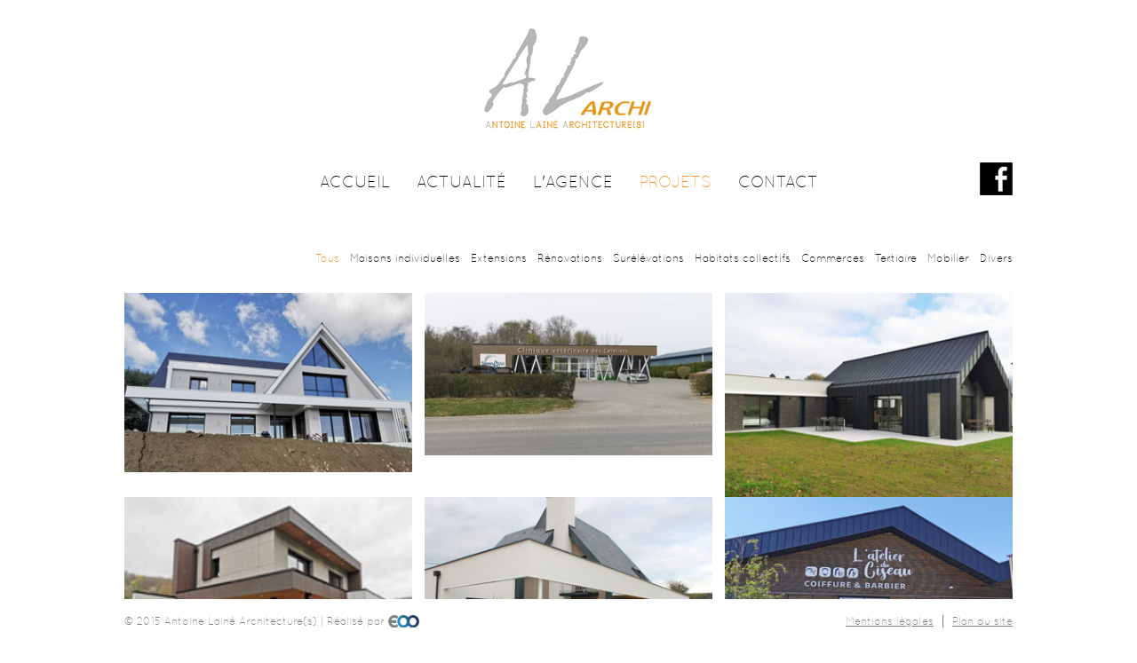

--- FILE ---
content_type: text/html; charset=UTF-8
request_url: http://www.alarchi.com/fr/projets
body_size: 4519
content:
<!DOCTYPE html>
<html lang="fr">
    <head>
        <title>Projets</title>
        <meta charset="utf-8">
        <meta content="http://www.alarchi.com/fr/projets" property="og:url">
        <meta content="http://www.alarchi.com/img/logo-al-archi.jpg" property="og:image">
        <meta content="Projets" property="og:title">
        <meta content="" property="og:description">
        <meta name="description" content="" />
        <link href="http://www.alarchi.com/css/main.css" rel="stylesheet" type="text/css" />
        <link href="http://www.alarchi.com/css/mobile.css" rel="stylesheet" type="text/css" media="screen and (max-width: 768px)" />
        <link href="http://www.alarchi.com/sys/css/fonts.css" rel="stylesheet" type="text/css" />
<!--[if lte IE 8]>
<link href="http://www.alarchi.com/sys/css/fonts-ie.css" rel="stylesheet" type="text/css" />
<![endif]-->
<link href="http://www.alarchi.com/sys/css/styles.css" rel="stylesheet" type="text/css" />
<link href="http://www.alarchi.com/sys/css/editor.css" rel="stylesheet" type="text/css" />

<meta name="viewport" content="initial-scale=1"><link href="http://www.alarchi.com/sys/css/editor_mobile.css" rel="stylesheet" type="text/css" media="screen and (max-width: 768px)" /> 
        <script type="text/javascript">
var domain = "http://www.alarchi.com/";
var PAGE = {};
PAGE.domain = "http://www.alarchi.com/";
PAGE.language = "fr";
</script>

<script src="//ajax.googleapis.com/ajax/libs/jquery/1.8.3/jquery.min.js"></script><script src="//ajax.googleapis.com/ajax/libs/jqueryui/1.11.1/jquery-ui.min.js"></script><script type="text/javascript" src="http://www.alarchi.com/sys/js/swfobject.js"></script><script type="text/javascript" src="http://www.alarchi.com/sys/js/js.php?list=sys/js/ajax.js,sys/js/fonctions.js,sys/js/Diaporama.js"></script><script type="text/javascript" src="http://www.alarchi.com/sys/js/GaleryPhotos.js"></script>        	<script type="text/javascript">
			(function(i,s,o,g,r,a,m){i['GoogleAnalyticsObject']=r;i[r]=i[r]||function(){
            (i[r].q=i[r].q||[]).push(arguments)},i[r].l=1*new Date();a=s.createElement(o),
            m=s.getElementsByTagName(o)[0];a.async=1;a.src=g;m.parentNode.insertBefore(a,m)
            })(window,document,'script','//www.google-analytics.com/analytics.js','ga');
            ga('create', 'UA-4093381-46', 'alarchi.com');
            ga('send', 'pageview');
            </script>		
		 
        <!--[if lt IE 9]> <script src="//html5shiv.googlecode.com/svn/trunk/html5.js"></script> <![endif]-->
        <script type="text/javascript" src="http://www.alarchi.com/js/fonctions.js"></script>
    </head>
    <body class="default_style">
        <header>
            <div class="logo"><a href="http://www.alarchi.com/fr/home" title="Lainé Architecture"><img src="http://www.alarchi.com/img/logo-al-archi.jpg" title="Lainé Architecture" alt="Lainé Architecture" /></a></div>
            <menu id="main-menu"><ul id=""><p class="marker" style="display:none"></p><li id="item-0" class="" ><a class="link-home" rel="ajax" href="http://www.alarchi.com/fr/home" target="" title="Accueil">Accueil</a></li><li id="item-1" class="" ><a class="link-news" rel="ajax" href="http://www.alarchi.com/fr/news" target="" title="Actualité">Actualité</a></li><li id="item-2" class="" ><a title="L'agence">L'agence</a><ul id=""><p class="marker" style="display:none"></p><li id="item-0" class="" ><a rel="ajax" href="http://www.alarchi.com/fr/presentation" target="" title="Présentation">Présentation</a></li><li id="item-1" class="" ><a rel="ajax" href="http://www.alarchi.com/fr/prix-publication" target="" title="Prix et publications">Prix et publications</a></li></ul></li><li id="item-3" class="current_rubrique" ><a rel="ajax" href="http://www.alarchi.com/fr/projets" target="" title="Projets">Projets</a></li><li id="item-4" class="" ><a class="link-contact" rel="ajax" href="http://www.alarchi.com/fr/contact" target="" title="Contact">Contact</a></li></ul></menu>
            <p id="bt-menu" onClick="displayMenu()">Menu</p>
            <div class="social"><a target="_blank" href="https://www.facebook.com/antoinelainearchitecture/" title="Suivez Lainé Architecture sur Facebook"><img src="http://www.alarchi.com/img/logo-facebook.jpg" title="Suivez Lainé Architecture sur Facebook" alt="Suivez Lainé Architecture sur Facebook" /></a></div>
        </header>
                <section id="content">
            <div class="editor-both">&nbsp;</div><div id="block-531" class="editor-block last-block editor-block-hook " style=""><!-- début du hook projects -->

        <link type="text/css" rel="stylesheet" href="http://www.alarchi.com/modules/classic-project-list/css/classic-project-list.css" />
        <link type="text/css" rel="stylesheet" href="http://www.alarchi.com/modules/classic-project-list/css/classic-project-list_mobile.css" media="screen and (max-width: 768px)" />
        <script type="text/javascript" src="http://www.alarchi.com/modules/classic-project-list/js/classic-project-list.js"></script>
    
<script type="text/javascript">
    var $project_list = new classic_project_list();
</script>

<div class="classic-project-list">
    
    <ul class="categories"><li class="active"><a onclick="$project_list.displayCategories(this, -1)" title="Voir les projets de la catégorie ">Tous</a></li><li><a onclick="$project_list.displayCategories(this, 0)" title="Voir les projets de la catégorie Maisons individuelles">Maisons individuelles</a></li><li><a onclick="$project_list.displayCategories(this, 1)" title="Voir les projets de la catégorie Extensions">Extensions</a></li><li><a onclick="$project_list.displayCategories(this, 2)" title="Voir les projets de la catégorie Rénovations">Rénovations</a></li><li><a onclick="$project_list.displayCategories(this, 3)" title="Voir les projets de la catégorie Surélévations">Surélévations</a></li><li><a onclick="$project_list.displayCategories(this, 4)" title="Voir les projets de la catégorie Habitats collectifs">Habitats collectifs</a></li><li><a onclick="$project_list.displayCategories(this, 5)" title="Voir les projets de la catégorie Commerces">Commerces</a></li><li><a onclick="$project_list.displayCategories(this, 6)" title="Voir les projets de la catégorie Tertiaire">Tertiaire</a></li><li><a onclick="$project_list.displayCategories(this, 7)" title="Voir les projets de la catégorie Mobilier">Mobilier</a></li><li><a onclick="$project_list.displayCategories(this, 8)" title="Voir les projets de la catégorie Divers">Divers</a></li></ul>    
    <div class="listing">
        
    <div class="row" style="height:216px">
            <li rel="2" class="" style="width:33.3333333333%">
                <a href="http://www.alarchi.com/fr/projets/MAISON-PRT" title="MAISON PRT">
                    <div class="infos">
                        <h2 title="MAISON PRT">MAISON PRT</h2>
            <h3>Rénovations</h3></div><div class="photo"><img src="http://www.alarchi.com/resources/vignette-perot2.jpg" title="MAISON PRT" alt="MAISON PRT" /></div>
                <div class="content"></div>
                <p class="button">Voir +</p>
            </a></li><!--
             --><li rel="6" class="" style="width:33.3333333333%">
                <a href="http://www.alarchi.com/fr/projets/Clinique-veterinaire" title="Clinique vétérinaire">
                    <div class="infos">
                        <h2 title="Clinique vétérinaire">Clinique vétérinaire</h2>
            <h3>Tertiaire</h3></div><div class="photo"><img src="http://www.alarchi.com/resources/vignette-clinique.jpg" title="Clinique vétérinaire" alt="Clinique vétérinaire" /></div>
                <div class="content">Extension et rénovation d'une clinique vétérinaire</div>
                <p class="button">Voir +</p>
            </a></li><!--
             --><li rel="0" class="" style="width:33.3333333333%">
                <a href="http://www.alarchi.com/fr/projets/MAISON-GD" title="MAISON GD">
                    <div class="infos">
                        <h2 title="MAISON GD">MAISON GD</h2>
            <h3>Maisons individuelles</h3></div><div class="photo"><img src="http://www.alarchi.com/resources/vignette-godin.jpg" title="MAISON GD" alt="MAISON GD" /></div>
                <div class="content"></div>
                <p class="button">Voir +</p>
            </a></li></div><div class="row" style="height:216px">
            <li rel="0" class="" style="width:33.3333333333%">
                <a href="http://www.alarchi.com/fr/projets/MAISON-BZ" title="MAISON BZ">
                    <div class="infos">
                        <h2 title="MAISON BZ">MAISON BZ</h2>
            <h3>Maisons individuelles</h3></div><div class="photo"><img src="http://www.alarchi.com/resources/vignette-boizard.jpg" title="MAISON BZ" alt="MAISON BZ" /></div>
                <div class="content"></div>
                <p class="button">Voir +</p>
            </a></li><!--
             --><li rel="1" class="" style="width:33.3333333333%">
                <a href="http://www.alarchi.com/fr/projets/EXTENSION-M2" title="EXTENSION M2">
                    <div class="infos">
                        <h2 title="EXTENSION M2">EXTENSION M2</h2>
            <h3>Extensions</h3></div><div class="photo"><img src="http://www.alarchi.com/resources/vignette-m2.jpg" title="EXTENSION M2" alt="EXTENSION M2" /></div>
                <div class="content">Rénovation et extensions d'une maison</div>
                <p class="button">Voir +</p>
            </a></li><!--
             --><li rel="5" class="" style="width:33.3333333333%">
                <a href="http://www.alarchi.com/fr/projets/SALON-DE-COIFFURE" title="SALON DE COIFFURE">
                    <div class="infos">
                        <h2 title="SALON DE COIFFURE">SALON DE COIFFURE</h2>
            <h3>Commerces</h3></div><div class="photo"><img src="http://www.alarchi.com/resources/vignettesalon-coiff.jpg" title="SALON DE COIFFURE" alt="SALON DE COIFFURE" /></div>
                <div class="content">Aménagement d'un salon de coiffure</div>
                <p class="button">Voir +</p>
            </a></li></div><div class="row" style="height:216px">
            <li rel="5" class="" style="width:33.3333333333%">
                <a href="http://www.alarchi.com/fr/projets/Salle-champagne" title="Salle champagne">
                    <div class="infos">
                        <h2 title="Salle champagne">Salle champagne</h2>
            <h3>Commerces</h3></div><div class="photo"><img src="http://www.alarchi.com/resources/vignette-champ.jpg" title="Salle champagne" alt="Salle champagne" /></div>
                <div class="content">Réaménagement d'un espace CHAMPAGNE</div>
                <p class="button">Voir +</p>
            </a></li><!--
             --><li rel="5" class="" style="width:33.3333333333%">
                <a href="http://www.alarchi.com/fr/projets/CREATION-D-UNE-PHARMACIE" title="CREATION D'UNE PHARMACIE">
                    <div class="infos">
                        <h2 title="CREATION D'UNE PHARMACIE">CREATION D'UNE PHARMACIE</h2>
            <h3>Commerces</h3></div><div class="photo"><img src="http://www.alarchi.com/resources/vignette-pharmacie.jpg" title="CREATION D'UNE PHARMACIE" alt="CREATION D'UNE PHARMACIE" /></div>
                <div class="content">Création d'une pharmacie</div>
                <p class="button">Voir +</p>
            </a></li><!--
             --><li rel="2" class="" style="width:33.3333333333%">
                <a href="http://www.alarchi.com/fr/projets/RENOVATION-B" title="RENOVATION B">
                    <div class="infos">
                        <h2 title="RENOVATION B">RENOVATION B</h2>
            <h3>Rénovations</h3></div><div class="photo"><img src="http://www.alarchi.com/resources/vignette-boumkais.jpg" title="RENOVATION B" alt="RENOVATION B" /></div>
                <div class="content">Rénovation d'une maison individuelle</div>
                <p class="button">Voir +</p>
            </a></li></div><div class="row" style="height:216px">
            <li rel="0" class="" style="width:33.3333333333%">
                <a href="http://www.alarchi.com/fr/projets/MAISON-GO" title="MAISON G.O.">
                    <div class="infos">
                        <h2 title="MAISON G.O.">MAISON G.O.</h2>
            <h3>Maisons individuelles</h3></div><div class="photo"><img src="http://www.alarchi.com/resources/vignette-godefroy.jpg" title="MAISON G.O." alt="MAISON G.O." /></div>
                <div class="content"></div>
                <p class="button">Voir +</p>
            </a></li><!--
             --><li rel="0" class="" style="width:33.3333333333%">
                <a href="http://www.alarchi.com/fr/projets/Maison-DA" title="Maison DA">
                    <div class="infos">
                        <h2 title="Maison DA">Maison DA</h2>
            <h3>Maisons individuelles</h3></div><div class="photo"><img src="http://www.alarchi.com/resources/vignette-daudruy.jpg" title="Maison DA" alt="Maison DA" /></div>
                <div class="content"></div>
                <p class="button">Voir +</p>
            </a></li><!--
             --><li rel="0" class="" style="width:33.3333333333%">
                <a href="http://www.alarchi.com/fr/projets/MAISON-BR" title="MAISON BR">
                    <div class="infos">
                        <h2 title="MAISON BR">MAISON BR</h2>
            <h3>Maisons individuelles</h3></div><div class="photo"><img src="http://www.alarchi.com/resources/vignette-perot.jpg" title="MAISON BR" alt="MAISON BR" /></div>
                <div class="content">Construction d'une maison individuelle</div>
                <p class="button">Voir +</p>
            </a></li></div><div class="row" style="height:216px">
            <li rel="0" class="" style="width:33.3333333333%">
                <a href="http://www.alarchi.com/fr/projets/MAISON-B" title="MAISON B">
                    <div class="infos">
                        <h2 title="MAISON B">MAISON B</h2>
            <h3>Maisons individuelles</h3></div><div class="photo"><img src="http://www.alarchi.com/resources/vignette-boullie.jpg" title="MAISON B" alt="MAISON B" /></div>
                <div class="content">Maison individuelle</div>
                <p class="button">Voir +</p>
            </a></li><!--
             --><li rel="0" class="" style="width:33.3333333333%">
                <a href="http://www.alarchi.com/fr/projets/MAISON-GA" title="MAISON GA">
                    <div class="infos">
                        <h2 title="MAISON GA">MAISON GA</h2>
            <h3>Maisons individuelles</h3></div><div class="photo"><img src="http://www.alarchi.com/resources/vignette-gamahut.jpg" title="MAISON GA" alt="MAISON GA" /></div>
                <div class="content">Construction d'une maison individuelle</div>
                <p class="button">Voir +</p>
            </a></li><!--
             --><li rel="2" class="" style="width:33.3333333333%">
                <a href="http://www.alarchi.com/fr/projets/Renovation-d-un-appartement" title="Rénovation d'un appartement">
                    <div class="infos">
                        <h2 title="Rénovation d'un appartement">Rénovation d'un appartement</h2>
            <h3>Rénovations</h3></div><div class="photo"><img src="http://www.alarchi.com/resources/vignette-robert2.jpg" title="Rénovation d'un appartement" alt="Rénovation d'un appartement" /></div>
                <div class="content">Rénovation d'un appartement</div>
                <p class="button">Voir +</p>
            </a></li></div><div class="row" style="height:216px">
            <li rel="0" class="" style="width:33.3333333333%">
                <a href="http://www.alarchi.com/fr/projets/MAISON-A" title="MAISON A">
                    <div class="infos">
                        <h2 title="MAISON A">MAISON A</h2>
            <h3>Maisons individuelles</h3></div><div class="photo"><img src="http://www.alarchi.com/resources/vignette-attal.jpg" title="MAISON A" alt="MAISON A" /></div>
                <div class="content">Construction d'une maison individuelle</div>
                <p class="button">Voir +</p>
            </a></li><!--
             --><li rel="0" class="" style="width:33.3333333333%">
                <a href="http://www.alarchi.com/fr/projets/MAISON-D" title="MAISON D">
                    <div class="infos">
                        <h2 title="MAISON D">MAISON D</h2>
            <h3>Maisons individuelles</h3></div><div class="photo"><img src="http://www.alarchi.com/resources/vignette-alex.jpg" title="MAISON D" alt="MAISON D" /></div>
                <div class="content">Construction d'une maison individuelle</div>
                <p class="button">Voir +</p>
            </a></li><!--
             --><li rel="3" class="" style="width:33.3333333333%">
                <a href="http://www.alarchi.com/fr/projets/RENOVATION-ET-SURELEVATION-D-UNE-MAISON-INDIVIDUELLE" title="RENOVATION ET SURELEVATION D'UNE MAISON INDIVIDUELLE">
                    <div class="infos">
                        <h2 title="RENOVATION ET SURELEVATION D'UNE MAISON INDIVIDUELLE">RENOVATION ET SURELEVATION D'UNE MAISON INDIVIDUELLE</h2>
            <h3>Surélévations</h3></div><div class="photo"><img src="http://www.alarchi.com/resources/vignette-pavard.jpg" title="RENOVATION ET SURELEVATION D'UNE MAISON INDIVIDUELLE" alt="RENOVATION ET SURELEVATION D'UNE MAISON INDIVIDUELLE" /></div>
                <div class="content">Rénovation et surélévation d'une maison individuelle</div>
                <p class="button">Voir +</p>
            </a></li></div><div class="row" style="height:216px">
            <li rel="6" class="" style="width:33.3333333333%">
                <a href="http://www.alarchi.com/fr/projets/Construction-d-un-batiment-industriel" title="Construction d'un bâtiment industriel">
                    <div class="infos">
                        <h2 title="Construction d'un bâtiment industriel">Construction d'un bâtiment industriel</h2>
            <h3>Tertiaire</h3></div><div class="photo"><img src="http://www.alarchi.com/resources/vignette-cie-cleroise.jpg" title="Construction d'un bâtiment industriel" alt="Construction d'un bâtiment industriel" /></div>
                <div class="content">Construction d'un bâtiment industriel</div>
                <p class="button">Voir +</p>
            </a></li><!--
             --><li rel="2" class="" style="width:33.3333333333%">
                <a href="http://www.alarchi.com/fr/projets/Renovation-et-extension-d-une-longere" title="Rénovation et extension d'une longère">
                    <div class="infos">
                        <h2 title="Rénovation et extension d'une longère">Rénovation et extension d'une longère</h2>
            <h3>Rénovations</h3></div><div class="photo"><img src="http://www.alarchi.com/resources/vignette-gouverneur.jpg" title="Rénovation et extension d'une longère" alt="Rénovation et extension d'une longère" /></div>
                <div class="content">Extension et rénovation d'une chaumière</div>
                <p class="button">Voir +</p>
            </a></li><!--
             --><li rel="5" class="" style="width:33.3333333333%">
                <a href="http://www.alarchi.com/fr/projets/Devanture-magasin-Caves-Pierre-Noble" title="Devanture magasin Caves Pierre Noble">
                    <div class="infos">
                        <h2 title="Devanture magasin Caves Pierre Noble">Devanture magasin Caves Pierre Noble</h2>
            <h3>Commerces</h3></div><div class="photo"><img src="http://www.alarchi.com/resources/vignette-pers-entree.jpg" title="Devanture magasin Caves Pierre Noble" alt="Devanture magasin Caves Pierre Noble" /></div>
                <div class="content">Réfection de la devanture du magasin Pierre Noble à Rouen</div>
                <p class="button">Voir +</p>
            </a></li></div><div class="row" style="height:216px">
            <li rel="1" class="" style="width:33.3333333333%">
                <a href="http://www.alarchi.com/fr/projets/EXTENSION-P" title="EXTENSION P">
                    <div class="infos">
                        <h2 title="EXTENSION P">EXTENSION P</h2>
            <h3>Extensions</h3></div><div class="photo"><img src="http://www.alarchi.com/resources/vignette-pardonge.jpg" title="EXTENSION P" alt="EXTENSION P" /></div>
                <div class="content">EXTENSION D'UNE MAISON INDIVIDUELLE - BATIMENT POUR HELICOPTERE</div>
                <p class="button">Voir +</p>
            </a></li><!--
             --><li rel="1" class="" style="width:33.3333333333%">
                <a href="http://www.alarchi.com/fr/projets/Extension-F" title="Extension F">
                    <div class="infos">
                        <h2 title="Extension F">Extension F</h2>
            <h3>Extensions</h3></div><div class="photo"><img src="http://www.alarchi.com/resources/vignette-F.jpg" title="Extension F" alt="Extension F" /></div>
                <div class="content">Extension d'une maison individuelle</div>
                <p class="button">Voir +</p>
            </a></li><!--
             --><li rel="6" class="" style="width:33.3333333333%">
                <a href="http://www.alarchi.com/fr/projets/Concession-TOYOTA-Valenciennes" title="Concession TOYOTA Valenciennes">
                    <div class="infos">
                        <h2 title="Concession TOYOTA Valenciennes">Concession TOYOTA Valenciennes</h2>
            <h3>Tertiaire</h3></div><div class="photo"><img src="http://www.alarchi.com/resources/vignette-toyota.jpg" title="Concession TOYOTA Valenciennes" alt="Concession TOYOTA Valenciennes" /></div>
                <div class="content">Réhabilitation d'une concession Automobile TOYOTA Valenciennes</div>
                <p class="button">Voir +</p>
            </a></li></div><div class="row" style="height:216px">
            <li rel="5" class="" style="width:33.3333333333%">
                <a href="http://www.alarchi.com/fr/projets/MAGASIN-PIERRE-NOBLE---CAVISTE" title="MAGASIN PIERRE NOBLE - CAVISTE">
                    <div class="infos">
                        <h2 title="MAGASIN PIERRE NOBLE - CAVISTE">MAGASIN PIERRE NOBLE - CAVISTE</h2>
            <h3>Commerces</h3></div><div class="photo"><img src="http://www.alarchi.com/resources/vignette-PN.jpg" title="MAGASIN PIERRE NOBLE - CAVISTE" alt="MAGASIN PIERRE NOBLE - CAVISTE" /></div>
                <div class="content"></div>
                <p class="button">Voir +</p>
            </a></li><!--
             --><li rel="1" class="" style="width:33.3333333333%">
                <a href="http://www.alarchi.com/fr/projets/MAISON-V" title="MAISON V">
                    <div class="infos">
                        <h2 title="MAISON V">MAISON V</h2>
            <h3>Extensions</h3></div><div class="photo"><img src="http://www.alarchi.com/resources/vignette--bonne-venard.jpg" title="MAISON V" alt="MAISON V" /></div>
                <div class="content">METAMORPHOSE(S)...</div>
                <p class="button">Voir +</p>
            </a></li><!--
             --><li rel="3" class="" style="width:33.3333333333%">
                <a href="http://www.alarchi.com/fr/projets/MAISON-C" title="MAISON C">
                    <div class="infos">
                        <h2 title="MAISON C">MAISON C</h2>
            <h3>Surélévations</h3></div><div class="photo"><img src="http://www.alarchi.com/resources/vignettes-clerc.jpg" title="MAISON C" alt="MAISON C" /></div>
                <div class="content">SURELEVATION D'UNE MAISON DES ANNEES 1970</div>
                <p class="button">Voir +</p>
            </a></li></div><div class="row" style="height:216px">
            <li rel="0" class="" style="width:33.3333333333%">
                <a href="http://www.alarchi.com/fr/projets/MAISON-M1" title="MAISON M1">
                    <div class="infos">
                        <h2 title="MAISON M1">MAISON M1</h2>
            <h3>Maisons individuelles</h3></div><div class="photo"><img src="http://www.alarchi.com/resources/vignette-marinier.jpg" title="MAISON M1" alt="MAISON M1" /></div>
                <div class="content">Un balcon ouvert sur la nature</div>
                <p class="button">Voir +</p>
            </a></li><!--
             --><li rel="1" class="" style="width:33.3333333333%">
                <a href="http://www.alarchi.com/fr/projets/EXTENSION-C" title="EXTENSION C">
                    <div class="infos">
                        <h2 title="EXTENSION C">EXTENSION C</h2>
            <h3>Extensions</h3></div><div class="photo"><img src="http://www.alarchi.com/resources/vignette-chouquet.jpg" title="EXTENSION C" alt="EXTENSION C" /></div>
                <div class="content">EXTENSION D'UNE MAISON INDIVIDUELLE</div>
                <p class="button">Voir +</p>
            </a></li><!--
             --><li rel="1" class="" style="width:33.3333333333%">
                <a href="http://www.alarchi.com/fr/projets/EXTENSION-MdP" title="EXTENSION MdP">
                    <div class="infos">
                        <h2 title="EXTENSION MdP">EXTENSION MdP</h2>
            <h3>Extensions</h3></div><div class="photo"><img src="http://www.alarchi.com/resources/vignette-MDP.jpg" title="EXTENSION MdP" alt="EXTENSION MdP" /></div>
                <div class="content"></div>
                <p class="button">Voir +</p>
            </a></li></div><div class="row" style="height:216px">
            <li rel="0" class="" style="width:33.3333333333%">
                <a href="http://www.alarchi.com/fr/projets/MAISON-L" title="MAISON L">
                    <div class="infos">
                        <h2 title="MAISON L">MAISON L</h2>
            <h3>Maisons individuelles</h3></div><div class="photo"><img src="http://www.alarchi.com/resources/vignette-laine.jpg" title="MAISON L" alt="MAISON L" /></div>
                <div class="content">Construction d'une maison individuelle</div>
                <p class="button">Voir +</p>
            </a></li><!--
             --><li rel="3" class="" style="width:33.3333333333%">
                <a href="http://www.alarchi.com/fr/projets/EXTENSION-G" title="EXTENSION G">
                    <div class="infos">
                        <h2 title="EXTENSION G">EXTENSION G</h2>
            <h3>Surélévations</h3></div><div class="photo"><img src="http://www.alarchi.com/resources/vignette-gardea.jpg" title="EXTENSION G" alt="EXTENSION G" /></div>
                <div class="content">SURELEVATION D'UNE MAISON INDIVIDUELLE</div>
                <p class="button">Voir +</p>
            </a></li><!--
             --><li rel="1" class="" style="width:33.3333333333%">
                <a href="http://www.alarchi.com/fr/projets/EXTENSION-H" title="EXTENSION H">
                    <div class="infos">
                        <h2 title="EXTENSION H">EXTENSION H</h2>
            <h3>Extensions</h3></div><div class="photo"><img src="http://www.alarchi.com/resources/vignette-hequet.jpg" title="EXTENSION H" alt="EXTENSION H" /></div>
                <div class="content">Extension d'une maison individuelle</div>
                <p class="button">Voir +</p>
            </a></li></div><div class="row" style="height:216px">
            <li rel="4" class="" style="width:33.3333333333%">
                <a href="http://www.alarchi.com/fr/projets/REHABILITATION-D-UN-IMMEUBLE-DE-9-LOGEMENTS" title="REHABILITATION D'UN IMMEUBLE DE 9 LOGEMENTS">
                    <div class="infos">
                        <h2 title="REHABILITATION D'UN IMMEUBLE DE 9 LOGEMENTS">REHABILITATION D'UN IMMEUBLE DE 9 LOGEMENTS</h2>
            <h3>Habitats collectifs</h3></div><div class="photo"><img src="http://www.alarchi.com/resources/vignette-elbeuf-bonne.jpg" title="REHABILITATION D'UN IMMEUBLE DE 9 LOGEMENTS" alt="REHABILITATION D'UN IMMEUBLE DE 9 LOGEMENTS" /></div>
                <div class="content">REHABILITATION D'UN IMMEUBLE DE 9 LOGEMENTS</div>
                <p class="button">Voir +</p>
            </a></li><!--
             --><li rel="0" class="" style="width:33.3333333333%">
                <a href="http://www.alarchi.com/fr/projets/MAISON-N" title="MAISON N">
                    <div class="infos">
                        <h2 title="MAISON N">MAISON N</h2>
            <h3>Maisons individuelles</h3></div><div class="photo"><img src="http://www.alarchi.com/resources/vignette-niger-bonne.jpg" title="MAISON N" alt="MAISON N" /></div>
                <div class="content">SUPERPOSITION EN PAYS DE CAUX</div>
                <p class="button">Voir +</p>
            </a></li><!--
             --><li rel="1" class="" style="width:33.3333333333%">
                <a href="http://www.alarchi.com/fr/projets/EXTENSION-S" title="EXTENSION S">
                    <div class="infos">
                        <h2 title="EXTENSION S">EXTENSION S</h2>
            <h3>Extensions</h3></div><div class="photo"><img src="http://www.alarchi.com/resources/vignette-sommer.jpg" title="EXTENSION S" alt="EXTENSION S" /></div>
                <div class="content">Extension d'une maison individuelle</div>
                <p class="button">Voir +</p>
            </a></li></div><div class="row" style="height:216px">
            <li rel="0" class="" style="width:33.3333333333%">
                <a href="http://www.alarchi.com/fr/projets/MAISON-G" title="MAISON G">
                    <div class="infos">
                        <h2 title="MAISON G">MAISON G</h2>
            <h3>Maisons individuelles</h3></div><div class="photo"><img src="http://www.alarchi.com/resources/vignette-genevois.jpg" title="MAISON G" alt="MAISON G" /></div>
                <div class="content">JOUER AVEC LA PENTE ....</div>
                <p class="button">Voir +</p>
            </a></li><!--
             --><li rel="1" class="" style="width:33.3333333333%">
                <a href="http://www.alarchi.com/fr/projets/EXTENSION-M" title="EXTENSION M">
                    <div class="infos">
                        <h2 title="EXTENSION M">EXTENSION M</h2>
            <h3>Extensions</h3></div><div class="photo"><img src="http://www.alarchi.com/resources/vignette-maurice.jpg" title="EXTENSION M" alt="EXTENSION M" /></div>
                <div class="content"></div>
                <p class="button">Voir +</p>
            </a></li><!--
             --><li rel="0" class="" style="width:33.3333333333%">
                <a href="http://www.alarchi.com/fr/projets/Maison-M" title="Maison M">
                    <div class="infos">
                        <h2 title="Maison M">Maison M</h2>
            <h3>Maisons individuelles</h3></div><div class="photo"><img src="http://www.alarchi.com/resources/vignette-madelenat.jpg" title="Maison M" alt="Maison M" /></div>
                <div class="content">Victus universis caro ferina est lactisque abundans copia qua sustentantur, et herbae multiplices et siquae.</div>
                <p class="button">Voir +</p>
            </a></li></div><div class="row" style="height:216px">
            <li rel="2" class="" style="width:33.3333333333%">
                <a href="http://www.alarchi.com/fr/projets/TRANSFORMATION-D-UNE-GRANGE-EN-HABITATION" title="TRANSFORMATION D'UNE GRANGE EN HABITATION">
                    <div class="infos">
                        <h2 title="TRANSFORMATION D'UNE GRANGE EN HABITATION">TRANSFORMATION D'UNE GRANGE EN HABITATION</h2>
            <h3>Rénovations</h3></div><div class="photo"><img src="http://www.alarchi.com/resources/vignette-boujeant.jpg" title="TRANSFORMATION D'UNE GRANGE EN HABITATION" alt="TRANSFORMATION D'UNE GRANGE EN HABITATION" /></div>
                <div class="content">TRANSFORMATION D'UNE GRANGE EN HABITATION</div>
                <p class="button">Voir +</p>
            </a></li><!--
             --><li rel="2" class="" style="width:33.3333333333%">
                <a href="http://www.alarchi.com/fr/projets/MAISON-P" title="MAISON P">
                    <div class="infos">
                        <h2 title="MAISON P">MAISON P</h2>
            <h3>Rénovations</h3></div><div class="photo"><img src="http://www.alarchi.com/resources/vignette-poisson-bonne.jpg" title="MAISON P" alt="MAISON P" /></div>
                <div class="content"></div>
                <p class="button">Voir +</p>
            </a></li><!--
             --><li rel="6" class="" style="width:33.3333333333%">
                <a href="http://www.alarchi.com/fr/projets/Renovation-d-un-atelier-mecanique-en-centre-de-Fitness" title="Rénovation d'un atelier mécanique en centre de Fitness">
                    <div class="infos">
                        <h2 title="Rénovation d'un atelier mécanique en centre de Fitness">Rénovation d'un atelier mécanique en centre de Fitness</h2>
            <h3>Tertiaire</h3></div><div class="photo"><img src="http://www.alarchi.com/resources/vignette-curves-bonne.jpg" title="Rénovation d'un atelier mécanique en centre de Fitness" alt="Rénovation d'un atelier mécanique en centre de Fitness" /></div>
                <div class="content">Salle de Fitness - ROUEN</div>
                <p class="button">Voir +</p>
            </a></li></div>    </div>
</div><!-- fin du hook projects --></div>            <div class="editor-both"></div>
        </section>
                <footer>
            <div class="bottom">
                <span class="left">© 2015 Antoine Lainé Architecture(s) | Réalisé par <a href="https://www.egami-creation.com" title="Egami Creation, agence de communication et création de site internet à Rouen (76)" target="_blank"><img src="http://www.alarchi.com/img/mini-logo-egami-creation.png" title="Egami Creation, agence de communication et création de site internet à Rouen (76)" alt="Logo Egami Creation, agence de communication et création de site internet à Rouen (76)" /></a></span>
                <span class="right"><ul id=""><p class="marker" style="display:none"></p><li id="item-0" class="" ><a class="link-footer-menu" rel="ajax" href="http://www.alarchi.com/fr/mentions-legales" target="" title="Mentions légales">Mentions légales</a></li><li id="item-1" class="" ><a class="link-footer-menu" rel="ajax" href="http://www.alarchi.com/fr/sitemap" target="" title="Plan du site">Plan du site</a></li></ul></span>
            </div>
        </footer>
	</body>
</html>

--- FILE ---
content_type: text/css
request_url: http://www.alarchi.com/css/main.css
body_size: 7636
content:
@charset "UTF-8";

/* CLASSES GÉNÉRALES
----------------------------------------*/

html, body{
	text-align:				    center;
	padding:				    0;
	margin:					    0;
}

p, div, section, header, menu, header, span, a, img, table, form, td, tr, li, ul, h1, h2, h3, h4, iframe{
	padding:				    0;
	margin:					    0;	
}

h1{
    color:                      #000;
	display:                    block;
	text-align:                 left;
	font-weight:				100;
	font-family:                'QuicksandLight';
	font-size:                  35px;
	padding:                    0;
	margin:                     0 0 20px 0;
	text-transform:             uppercase;
}

h2{
	color:                      #f89225;
	font-family:                'Neou';
	font-size:                  25px;
   	text-align:                 left;
   	padding:                    0 0 5px 0;
   	margin:						0;
   	text-transform:             none;
   	display:                    inline-block;
   	font-weight:				100;
   	width:						100%;
}

a, a:link, a:active, a:visited{
	text-decoration:		    underline;
	border:					    none;
	color:                      inherit;
}

a:hover{
	color:					    #f89225;	
}

a img{
	border:					    none;	
}

li{
	list-style:				    inside;
	padding-left:			    10px;
	color:                      #f89225;
}

img{
    border:                     none;
    vertical-align:             top;
}

p, span{
    font-weight:                100;
}

/* HEADER
----------------------------------------*/

header{
    width:                      1000px;
    height:                     250px;
    text-align:                 center;
    margin:                     auto;
    position:                   relative;
    z-index:                    2;
}

header div.logo{
    padding:                    25px;
    height:                     130px;
}

header div.logo img{
    width:                      211px;
    height:                     130px;
    vertical-align:             top;
}

header div.social{
    position:                   absolute;
    bottom:                     30px;
    right:                      0;
    height:                     37px;
    width:                      auto;
}

header div.social a{
    width:                      37px;
    height:                     37px;
    display:                    inline-block;
    margin-left:                10px;
}

header div.social a img{
    width:                      100%;
    height:                     100%;
    vertical-align:             top;
}

/* MENU
----------------------------------------*/

header p#bt-menu{
    display:                    none;
}

header menu{
    height:                     50px;
    line-height:                50px;
}

header menu ul{
    height:                     50px;
    display:                    table;
    text-align:                 center;
    width:                      1000px;
}

header menu ul li{
    width:                      auto;
    height:                     auto;
    padding:                    0;
    display:                    inline-block;
    list-style:                 none;
    position:                   relative;
    z-index:                    200;
}

header menu ul li a,
header menu ul li a:link,
header menu ul li a:active,
header menu ul li a:visited{
    font-family:                'QuicksandLight';
    font-weight:                100;
    font-size:                  18px;
    color:                      #000;
    text-decoration:            none;
    text-transform:             uppercase;
    margin:                     0 15px;
    display:                    inline-block;
}

header menu>ul>li:hover>a, header menu>ul>li.current_rubrique>a{
    color:                      #f89225;
}   

/* SOUS-MENU
----------------------------------------*/

header menu ul li ul{
    display:                    none;
    position:                   absolute;
    width:                      200px;
    height:                     auto;
    background:                 #fff;
    z-index:                    200;
}

header menu ul li:hover ul{
    display:                    block;   
}

header menu ul li ul li{
    width:                      auto;
    display:                    block;
    padding:                    0;
}

header menu ul li ul li a,
header menu ul li ul li a:link,
header menu ul li ul li a:visited,
header menu ul li ul li a:active{
    height:                     36px;
    line-height:                36px;
    padding:                    0 20px;
    display:                    block;
    margin:                     0;
    text-align:                 left;
    text-transform:             none;
    font-size:                  14px;
}

header menu>ul>li>ul>li:hover>a, header menu>ul>li>ul>li.current_rubrique>a{
    background:                 #e2e2e2;
}  

/* BANNIÈRE
----------------------------------------*/

section#banniere{
    width:                      100%;
    height:                     100%;
    position:                   absolute;
    top:                        0;
    left:                       0;
    padding-top:                250px;
    box-sizing:                 border-box;
    -o-box-sizing:              border-box;
    -ms-box-sizing:             border-box;
    -moz-box-sizing:            border-box;
    -webkit-box-sizing:         border-box;
    z-index:                    1;
}

/* CONTENT
----------------------------------------*/

section#content{
    width:                      1000px;
    height:                     auto;
    margin:                     30px auto 50px auto;
    text-align:                 left;
}

/* FOOTER
----------------------------------------*/

footer{
    width:                      100%;
    height:                     45px;
    background:                 #fff;
    z-index:                    100;
    bottom:                     0;
    left:                       0;
    position:                   fixed;
    color:                      #7b7b7a;
    font-size:                  12px;
    text-align:                 center;
}

footer div.bottom{
    width:                      1000px;
    height:                     50px;
    line-height:                50px;
    margin:                     auto;
}

footer div.bottom span.left{
    display:                    block;
    float:                      left;
    width:                      50%;
    text-align:                 left;
}

footer div.bottom span.left img{
    vertical-align:             middle;
    width:                      35px;
    margin-top:                 -2px;
}

footer div.bottom span.right{
    display:                    block;
    float:                      right;
    width:                      50%;
    text-align:                 right;
}

footer div.bottom span.right ul{
    display:                    table;
    text-align:                 right;
    width:                      100%;
}

footer div.bottom span.right ul li{
    width:                      auto;
    display:                    inline;
    padding:                    0;
    list-style:                 none;
}

footer div.bottom span.right ul li a,
footer div.bottom span.right ul li a:link,
footer div.bottom span.right ul li a:active,
footer div.bottom span.right ul li a:visited{
    color:                      #7b7b7a;
}

footer div.bottom span.right ul li + li a{
    padding-left:               10px;
    margin-left:                10px;
    border-left:                1px solid #7b7b7a;
}

footer div.bottom span.right ul li.current_rubrique a, footer div.bottom span.right ul li:hover a{
    color:                      #f89225;
}

--- FILE ---
content_type: text/css
request_url: http://www.alarchi.com/sys/css/fonts.css
body_size: 707
content:
@font-face {
font-family: 'QuicksandBold';
src: url('../fonts/quicksand_bold-webfont.woff') format('woff'),
url('../fonts/quicksand_bold-webfont.ttf') format('truetype'),
url('../fonts/quicksand_bold-webfont.svg#QuicksandBold') format('svg');
}
@font-face {
font-family: 'QuicksandLight';
src: url('../fonts/quicksand_light-webfont.woff') format('woff'),
url('../fonts/quicksand_light-webfont.ttf') format('truetype'),
url('../fonts/quicksand_light-webfont.svg#QuicksandLight') format('svg');
}
@font-face {
font-family: 'Neou';
src: url('../fonts/neou-thin-webfont.woff') format('woff'),
url('../fonts/neou-thin-webfont.ttf') format('truetype'),
url('../fonts/neou-thin-webfont.svg#Neou') format('svg');
}


--- FILE ---
content_type: text/css
request_url: http://www.alarchi.com/sys/css/styles.css
body_size: 312
content:
.default_style{
font-size:16px;
font-family:'QuicksandLight';
color:#000000;
}

.soustitre{
font-size:45px;
font-family:'QuicksandLight';
color:#000000;
}

.texte-orange{
font-size:16px;
font-family:'QuicksandLight';
color:#f89225;
}

.texte-vert{
font-size:25px;
font-family:'QuicksandLight';
color:#000000;
}



--- FILE ---
content_type: text/css
request_url: http://www.alarchi.com/sys/css/editor.css
body_size: 9738
content:
#diapo-background, .photozoom-mask{
width: 100%;
height: 100%;
top: 0;
left: 0;
position: fixed;
background: url(../graphics/fondDivFullScreen.png) repeat;
z-index: 10000;	













}
.photozoom-img-support{
padding: 10px 10px 50px 10px;
background: #FFFFFF;
position: fixed;
z-index: 10001;
overflow: hidden;
height:auto;
width:auto;













}
.photozoom-img-support img{
vertical-align:top;













}
.photozoom-transition-buttons{
position: absolute;
z-index: 10003;	
width: 100%;
height: 25px;
top:0;
left:0;
display: none;













}
.photozoom-transition-buttons>.button{
margin-top: 50px;
width: 75px;
height: 25px;
line-height: 25px;
background: #FFFFFF;
display: block;
cursor: pointer;
text-align: center;
font-family: Arial;
font-size: 11px;
color: #000000;
text-decoration:none;













}
#photozoom-button-next-photo{
float: right;













}
#photozoom-button-prev-photo{
float: left;













}
.photozoom-img-support:hover .photozoom-transition-buttons{
display: block;













}
.photozoom-title{
width: 100%;
height: auto;
bottom: 0;
left:0;
position: absolute;
z-index: 10004;	
padding: 10px;
text-align:left;
-o-box-sizing: border-box;
-ms-box-sizing: border-box;
-moz-box-sizing: border-box;
-webkit-box-sizing: border-box;
box-sizing: border-box;













}
.photozoom-title>p{
color:#666666;
padding:0;
margin:0;
text-align:left;













}
.photozoom-close-button{
width: 50px;
height: 20px;
bottom: 30px;
line-height: 20px;
font-family: Arial;
font-size: 12px;
color: #000000;
position: absolute;
z-index: 10004;
right: 10px;
text-align: right;
cursor: pointer;













}
.editor-both{clear:both;
height:1px;
overflow:hidden;
margin-top:-1px;











}
.editor-block{width:auto;
margin:0 0 30px 0;




}
.editor-block-text{text-align: left;




}
.editor-block-image{display:block;




}
.editor-block-image-element{-o-box-sizing:border-box;
-ms-box-sizing:border-box;
-webkit-box-sizing:border-box;
-moz-box-sizing:border-box;
box-sizing:border-box;
display:inline-block;
cursor:pointer;
height: auto;
position:relative;
overflow:hidden;
padding: 0;
width:auto;
text-align:center;

}
.editor-block-image-element>a{
cursor:pointer;
border:none;
margin:0;
padding:0;
display:block;
width:100%;
height:auto;













}
.editor-block-image-element-desc{
display:none;













}
.editor-block-image-element-title{
height: 50px;
position:absolute;
bottom:-50px;
width:100%;
left:0;
-o-box-sizing:border-box;
-ms-box-sizing:border-box;
-webkit-box-sizing:border-box;
-moz-box-sizing:border-box;
box-sizing:border-box;
padding:5px;
z-index:1;
background:#000000;
color:#FFFFFF;
text-align:center;
-o-transition: all 0.5s;
-ms-transition: all 0.5s;
-moz-transition: all 0.5s;
-webkit-transition: all 0.5s;
transition: all 0.5s;
margin: 0;













}
.editor-block-image-element-title>h3{
width:auto;













}
.editor-block-image-element:hover>editor-block-image-element-title{
bottom:0;	













}
.editor-block-image-element:hover>a>editor-block-image-element-title{
bottom:0;	













}
.editor-block-image-element-photo{-o-box-sizing:border-box;
-ms-box-sizing:border-box;
-webkit-box-sizing:border-box;
-moz-box-sizing:border-box;
box-sizing:border-box;
width: auto;
max-width:100%;
padding: 0;
margin: 0;
vertical-align: top;
 










}
.editor-block-image-mask{
display:none;	













}
.editor-block-mixte{position:relative;




}
.editor-block-mixte .editor-block-mixte-info{
height:auto;
width:100%;
position:absolute;
bottom:0;
left:100%;
background:#000000;
transition:all 0.3s;













}
.editor-block-mixte-photo{
-o-box-sizing:border-box;
-ms-box-sizing:border-box;
-webkit-box-sizing:border-box;
-moz-box-sizing:border-box;
box-sizing:border-box;
position:relative;
overflow:hidden;
margin-top:3px













}
.editor-block-mixte .photo-left{
padding:0 15px 5px 0;













}
.editor-block-mixte .photo-right{
padding:0 0 5px 15px;













}
.editor-block-mixte-photo:hover .editor-block-mixte-info{
left:0;













}
.editor-block-mixte-title{
display:none;	













}
.editor-block-mixte-desc{
display:none;	













}
.editor-block-mixte-photo>img{
vertical-align: top;
 width:100%;
border:none;
cursor:pointer;













}
.editor-block-mixte-photo>a{
display:block;
cursor:pointer;
text-decoration:none;	
border:none;













}
.editor-block-mixte-photo>a>img{
vertical-align: top; 
width:100%;
border:none;













}
.editor-block-mixte-text{
-o-box-sizing:border-box;
-ms-box-sizing:border-box;
-webkit-box-sizing:border-box;
-moz-box-sizing:border-box;
box-sizing:border-box;
padding: 0;













}
.editor-block-html{display:block;




}
.editor-block-galery{margin: 0;




}
.editor-block-galery-ul{padding:0;
margin:0;




}
.editor-block-galery-li{height:auto;
overflow:hidden;
list-style: none;
float:left;
margin:0;
padding:0;
cursor:pointer;
position:relative;












}
.editor-block-galery-mask{display:none;












}
.editor-block-galery-title{
height: 40px;
position:absolute;
bottom:-40px;
width:100%;
left:0;
-o-box-sizing:border-box;
-ms-box-sizing:border-box;
-webkit-box-sizing:border-box;
-moz-box-sizing:border-box;
box-sizing:border-box;
padding:0;
z-index:1;
background:#000000;
color:#FFFFFF;
text-align:center;
-o-transition: all 0.5s;
-ms-transition: all 0.5s;
-moz-transition: all 0.5s;
-webkit-transition: all 0.5s;
transition: all 0.5s;
margin:0;	













}
.editor-block-galery-photo{
width:100%;
border:none;	
vertical-align:top;	
-o-box-sizing:border-box;
-ms-box-sizing:border-box;
-webkit-box-sizing:border-box;
-moz-box-sizing:border-box;
box-sizing:border-box;
padding:0;













}
.editor-block-table{padding: 0;




}
.editor-block-table>table{
padding: 0;
margin: 0;
border-spacing : 0;
border-collapse : collapse;
border: 1px solid #000000;













}
.editor-block-table-header{
background: #999999;
color:#FFFFFF;
border: 1px solid #000000;













}
.editor-block-table-cell{
vertical-align:top;
border: 1px solid #000000;













}
.editor-block-table-text{
padding:5px;	













}
.editor-block-text-content{
display:block;













}
.editor-block-table-photo_container{
-o-box-sizing:border-box;
-ms-box-sizing:border-box;
-webkit-box-sizing:border-box;
-moz-box-sizing:border-box;
box-sizing:border-box;
cursor:pointer;
width:100%;
position:relative;
overflow:hidden;
padding: 0;













}
.editor-block-table-photo_container>a{
cursor:pointer;
border:none;
margin:0;
padding:0;
display:block;
width:100%;
height:auto;













}
.editor-block-table-photo-desc{
display:none;













}
.editor-block-table-photo-title{
height: 40px;
position:absolute;
bottom:-40px;
width:100%;
left:0;
-o-box-sizing:border-box;
-ms-box-sizing:border-box;
-webkit-box-sizing:border-box;
-moz-box-sizing:border-box;
box-sizing:border-box;
padding:5px;
z-index:1;
background:#000000;
color:#FFFFFF;
text-align:center;
-o-transition: all 0.5s;
-ms-transition: all 0.5s;
-moz-transition: all 0.5s;
-webkit-transition: all 0.5s;
transition: all 0.5s;













}
.editor-block-table-photo:hover>editor-block-table-photo-title{
bottom:0;	













}
.editor-block-table-photo:hover>a>editor-block-table-photo-title{
bottom:0;	













}
.editor-block-table-photo{
-o-box-sizing:border-box;
-ms-box-sizing:border-box;
-webkit-box-sizing:border-box;
-moz-box-sizing:border-box;
box-sizing:border-box;
width: 100%;
padding: 0;
margin: 0;
vertical-align: top; 













}
.editor-block-contact{display:block;




}
.editor-block-contact-row{padding: 0;
margin: 0 0 10px 0;
width:100%;
height:auto;








}
.editor-block-contact-cell-title{display:none;








}
.editor-block-contact-cell-input{text-align:left;
width:100%;
float:none;
height:auto;








}
.editor-block-contact-text{-webkit-appearance: none;-moz-appearance: none;-o-appearance: none;-ms-appearance: none;appearance: none;-o-box-sizing:border-box;-ms-box-sizing:border-box;-webkit-box-sizing:border-box;-moz-box-sizing:border-box;box-sizing:border-box;border: none;font-family: 'QuicksandLight';background: #e2e2e2;font-size: 16px;height: 36px;width: 97%;color: #000000;padding: 0px 5px 0px 5px;border-radius:0;text-transform:uppercase;
}
.editor-block-contact-area{-webkit-appearance: none;-moz-appearance: none;-o-appearance: none;-ms-appearance: none;appearance: none;-o-box-sizing:border-box;-ms-box-sizing:border-box;-webkit-box-sizing:border-box;-moz-box-sizing:border-box;box-sizing:border-box;border: none;font-family: 'QuicksandLight';background: #e2e2e2;font-size: 16px;height: 144px;width: 97%;color: #000000;padding: 5px;border-radius: 0px;text-transform:uppercase;
}
.editor-block-contact-row-button{text-align:center;






}
.editor-block-contact-button{-webkit-appearance: none;
-moz-appearance: none;
-o-appearance: none;
-ms-appearance: none;
appearance: none;
border: none;
font-family: 'QuicksandLight';
font-size: 16px;
height: 36px;
width: width;
color: #ffffff;
cursor: pointer;
background: #000;
border-radius: 0px;
text-transform:uppercase;
padding:0 30px;






}
.editor-block-contact-button:hover{background: #f89225;







}
.editor-block-video{text-align: left;




}
.editor-block-video-title{
text-align:left;
font-weight:bold;
color:#000000;
font-size:15px;













}
.editor-block-video-description{
text-align:left;













}
.editor-block-video-html{
background:#000000;	













}
.editor-block-html iframe{width:100%;
height:350px;









}
.editor-block-contact-informations{display:none;





}
.last-block{margin:0;



}
.editor-block-image-element + .editor-block-image-element{margin-top:20px;

}


--- FILE ---
content_type: text/css
request_url: http://www.alarchi.com/modules/classic-project-list/css/classic-project-list.css
body_size: 5294
content:
@charset "UTF-8";

div.classic-project-list{
    position:                   relative;
}

div.classic-project-list ul.categories{
    width:                      100%;
    position:                   absolute;
    top:                        0;
    left:                       0;
    text-align:                 right;
    display:                    table;
}

div.classic-project-list ul.categories li{
    width:                      auto;
    display:                    inline-block;
    padding:                    0;
}

div.classic-project-list ul.categories li + li{
    padding-left:               12px;
}

div.classic-project-list ul.categories li a,
div.classic-project-list ul.categories li a:link,
div.classic-project-list ul.categories li a:active,
div.classic-project-list ul.categories li a:visited{
    color:                      #000;
    font-size:                  12px;
    text-decoration:            none;
    cursor:                     pointer;
}

div.classic-project-list ul.categories li.active a, div.classic-project-list ul.categories li a:hover{
    color:                      #f89225;
}

div.classic-project-list div.listing{
    padding-top:                50px;
}

div.classic-project-list div.listing div.row{
    width:                      auto;
    margin-bottom:              14px;
    margin-right:               -7px;
    margin-left:                -7px;
} 

div.classic-project-list div.listing div.row li{
    overflow:                   hidden;
    display:                    inline-block;
    padding:                    0;
    list-style:                 none;
    float:                      none;
    padding:                    0 7px;
    box-sizing:                 border-box;
    -o-box-sizing:              border-box;
    -ms-box-sizing:             border-box;
    -moz-box-sizing:            border-box;
    -webkit-box-sizing:         border-box;
    position:                   relative;
    transition:                 opacity 0.3s;
    -o-transition:              opacity 0.3s;
    -ms-transition:             opacity 0.3s;
    -moz-transition:            opacity 0.3s;
    -webkit-transition:         opacity 0.3s;
    vertical-align:             top;
}

div.classic-project-list div.listing div.row li.disabled{
    opacity:                    0.4;
}

div.classic-project-list div.listing div.row li div.infos{
    position:                   absolute;
    opacity:                    0;
    left:                       0;
    bottom:                     0;
    height:                     auto;
    width:                      100%;
    padding:                    0 7px;
    box-sizing:                 border-box;
    -o-box-sizing:              border-box;
    -ms-box-sizing:             border-box;
    -moz-box-sizing:            border-box;
    -webkit-box-sizing:         border-box;
    transition:                 opacity 0.3s;
    -o-transition:              opacity 0.3s;
    -ms-transition:             opacity 0.3s;
    -moz-transition:            opacity 0.3s;
    -webkit-transition:         opacity 0.3s;
    z-index:                    150;
}

div.classic-project-list div.listing div.row li:hover div.infos{
    opacity:                    1;
}

div.classic-project-list div.listing div.row li.disabled:hover div.infos{
    opacity:                    0;
}

div.classic-project-list div.listing div.row li div.infos h2{
    background:                 url(../../../img/bg-slider-texte.png) repeat;
    width:                      auto;
    display:                    block;
    height:                     auto;
    padding:                    10px 10px 0 10px;
    margin:                     0;
    font-size:                  14px;
    text-transform:             uppercase;
    line-height:                normal;
    text-align:                 right;
    color:                      #000;
    font-family:                'QuicksandLight';
    font-weight:                100;
}

div.classic-project-list div.listing div.row li div.infos h3{
    background:                 url(../../../img/bg-slider-texte.png) repeat;
    width:                      auto;
    display:                    block;
    height:                     auto;
    padding:                    0 10px 10px 10px;
    margin:                     0;
    font-size:                  12px;
    text-transform:             none;
    line-height:                normal;
    text-align:                 right;
    color:                      #000;
    font-family:                'QuicksandLight';
    font-weight:                100;
}

div.classic-project-list div.listing div.row li div.photo{
    width:                      100%;
    height:                     auto;
}

div.classic-project-list div.listing div.row li div.photo img{
    width:                      100%;
    height:                     auto;
    vertical-align:             top;
}

div.classic-project-list div.listing div.row li div.content{
    display:                    none;
}

div.classic-project-list div.listing div.row li p.button{
    display:                    none;
}

div.classic-project-list div.listing div.row div.separator{
    float:                      none;
    height:                     10px;
    display:                    inline-block;
}

--- FILE ---
content_type: text/css
request_url: http://www.alarchi.com/css/mobile.css
body_size: 4779
content:
@charset "UTF-8";

/* CLASSES GÉNÉRALES
----------------------------------------*/

html, body{
	height:                    100%;
}

/* HEADER
----------------------------------------*/

header{
    width:                      100%;
    height:                     75px;
    text-align:                 left;
    background:                 #fff;
}

header div.logo{
    padding:                    0;
    top:                        5px;
    left:                       5px;
    position:                   absolute;
    z-index:                    5;
    height:                     65px;
    width:                      70%;
    text-align:                 left;
}

header div.logo img{
    width:                      auto;
    max-width:                  100%;
    height:                     auto;
    max-height:                 100%;
}

header div.social{
    display:                    none;
}

/* MENU
----------------------------------------*/

header p#bt-menu{
    top: 				    	0;
	right: 				    	0;
	display: 			    	block;	
	width: 				    	75px;
	height: 			    	75px;
	line-height:		    	75px;
	border: 			    	none;
	text-align:			    	center;
	cursor: 			    	pointer;
	z-index: 			    	100;
	position: 			    	absolute;	
	font-size:			    	18px;
	background: 		    	url(../img/bt-menu.png);
	overflow:               	hidden;
	text-indent:            	-2000px;
}

header menu{
    height:                     auto;
    line-height:                normal;
    position:                   absolute;
    top:                        75px;
    left:                       0;
    width:                      100%;
    background:                 #fff;
    z-index:                    50;
    display:                    none;
}

header menu ul{
    height:                     auto;
    display:                    block;
    text-align:                 left;
    width:                      100%;
}

header menu ul li{
    display:                    block;
    z-index:                    10;
    padding:                    0;
}

header menu ul li a,
header menu ul li a:link,
header menu ul li a:active,
header menu ul li a:visited{
    width:                      auto;
    padding:                    0 10px;
    height:                     40px;
    line-height:                40px;
    border-bottom:              1px solid #e2e2e2;
    display:                    block;
    margin:                     0;
}

header menu>ul>li:hover>a, header menu>ul>li.current_rubrique>a{
    color:                      #f89225;
}   

/* SOUS-MENU
----------------------------------------*/

header menu ul li ul{
    display:                    block;
    position:                   static;
    width:                      100%;
    background:                 none;
}

header menu ul li ul li{
    padding:                    0;   
}

header menu ul li ul li a,
header menu ul li ul li a:link,
header menu ul li ul li a:visited,
header menu ul li ul li a:active{
    height:                     40px;
    line-height:                40px;
    padding:                    0 10px 0 30px;
    width:                      auto;
    text-transform:             uppercase;
    font-size:                  18px;
    border-bottom:              1px solid #e2e2e2;
}

header menu>ul>li>ul>li:hover>a, header menu>ul>li>ul>li.current_rubrique>a{
    background:                 none;
    color:                      #f89225;
}

/* BANNIÈRE
----------------------------------------*/

section#banniere{
    padding:                    0;
    position:                   relative;
}

/* CONTENT
----------------------------------------*/

section#content{
    width:                      auto;
    height:                     auto;
    padding:                    10px;
    margin:                     auto;
}

/* FOOTER
----------------------------------------*/

footer{
    height:                     auto;
    position:                   static;
}

footer div.bottom{
    width:                      auto;
    height:                     auto;
    line-height:                normal;
    padding:                    10px;
}

footer div.bottom span.left{
    float:                      none;
    width:                      100%;
    text-align:                 center;
    padding:                    0 0 5px 0;
}

footer div.bottom span.right{
    float:                      none;
    width:                      100%;
    text-align:                 center;
}

footer div.bottom span.right ul{
    display:                    block;
    text-align:                 center;
}

footer div.bottom span.right ul li{
    width:                      auto;
    display:                    inline;
    padding:                    0;
    list-style:                 none;
}

--- FILE ---
content_type: text/css
request_url: http://www.alarchi.com/sys/css/editor_mobile.css
body_size: 7880
content:
#editor-lang{
position:absolute;
top:0;
left:0;
width:100%;
height:auto;
text-align:right;	




}
#photozoom-button-next-photo{
float: right;




}
#photozoom-button-prev-photo{
float: left;




}
.editor-block-contact{
margin-top:10px;
margin-bottom:10px;
width:100% !important;
float:none !important;




}
.editor-block-flash{
text-align: left;




}
.editor-block-galery{
padding: 0;	




}
.editor-block-html{





}
.editor-block-galery-li{height:auto;
overflow:hidden;
display:block !important;
list-style: none;
float:none !important;
margin:0 0 10px 0;
padding:0;
cursor:pointer;
position:relative;
width:100% !important;
}
.editor-block-galery-photo{width:100%;
border:none;
vertical-align:top;
-o-box-sizing:border-box;
-ms-box-sizing:border-box;
-webkit-box-sizing:border-box;
-moz-box-sizing:border-box;
box-sizing:border-box;



}
.editor-block-galery-title{
height: 40px;
position:absolute;
bottom:-40px;
width:100%;
left:0;
-o-box-sizing:border-box;
-ms-box-sizing:border-box;
-webkit-box-sizing:border-box;
-moz-box-sizing:border-box;
box-sizing:border-box;
padding:5px;
z-index:1;
background:#000000;
color:#FFFFFF;
text-align:center;
-o-transition: all 0.5s;
-ms-transition: all 0.5s;
-moz-transition: all 0.5s;
-webkit-transition: all 0.5s;
transition: all 0.5s;
margin:0;	




}
.editor-block-galery-ul{padding:0;
margin:0;


}
.editor-block-image{
text-align: center;
margin:10px 0 10px 0 !important;
width:100% !important;
float:none !important;




}
.editor-block-image-element{-o-box-sizing:border-box;
-ms-box-sizing:border-box;
-webkit-box-sizing:border-box;
-moz-box-sizing:border-box;
box-sizing:border-box;
cursor:pointer;
margin: auto auto 10px auto !important;
height: auto !important;
position:relative;
overflow:hidden;
padding: 0;
width:100% !important;
display:inline-block;
float:none !important;



}
.editor-block-image-element+.editor-block-image-element{
margin-left:0;




}
.editor-block-image-element-desc{
display:none;




}
.editor-block-image-element-photo{width: 100%;
margin: 0;
vertical-align: top;
-o-box-sizing: border-box;
-ms-box-sizing: border-box;
-webkit-box-sizing: border-box;
-moz-box-sizing: border-box;
box-sizing: border-box;



}
.editor-block-image-element-title{
 width:100%;
 -o-box-sizing:border-box;-ms-box-sizing:border-box;-webkit-box-sizing:border-box;-moz-box-sizing:border-box;box-sizing:border-box;padding:5px;background:#FFFFFF;font-size:14px;color:#5d99db;text-align:center;margin: 0;font-family:"Trebuchet MS";line-height:20px;top:0;
left:0;
position:relative;




}
.editor-block-image-element:hover>.editor-block-image-element-title{
bottom:0;




}
.editor-block-image-element:hover>a>editor-block-image-element-title{
bottom:0;
	




}
.editor-block-image-element>a{
cursor:pointer;border:none;margin:0;padding:0;display:block;width:100%;height:auto;




}
.editor-block-image>h2{
text-align:left;




}
.editor-block-mixte{
position:relative;
width:100%;




}
.editor-block-mixte-photo .photo-left{
margin-right:10px;
margin-bottom:5px;




}
.editor-block-mixte-photo .photo-right{
margin-left:10px;
margin-bottom:5px;




}
.editor-block-mixte-desc{
display:none;	




}
.editor-block-mixte-news{
margin-bottom:20px;padding-bottom:32px;border-bottom:1px dashed #5f544f;




}
.editor-block-mixte-photo{-o-box-sizing:border-box;
-ms-box-sizing:border-box;
-webkit-box-sizing:border-box;
-moz-box-sizing:border-box;
box-sizing:border-box;
width:100% !important;
float:none !important;



}
.editor-block-mixte-photo>a{
display:block;
cursor:pointer;
text-decoration:none;	
border:none;




}
.editor-block-mixte-photo>a>img{
vertical-align: top; 
width:100%;
border:none;




}
.editor-block-mixte-photo>img{
vertical-align: top; 
width:100%;
border:none;
cursor:pointer;




}
.editor-block-mixte-text{
-o-box-sizing:border-box;-ms-box-sizing:border-box;-webkit-box-sizing:border-box;-moz-box-sizing:border-box;box-sizing:border-box;padding: 0px;
width:100% !important;
float:none !important;




}
.editor-block-mixte-title{
display:none;	




}
.editor-block-script{
width:100% !important;
-o-box-sizing:border-box;
-ms-box-sizing:border-box;
-webkit-box-sizing:border-box;
-moz-box-sizing:border-box;
box-sizing:border-box;
margin: 0 0 10px 0 !important;




}
.editor-block-table{
padding: 0;margin: 0;




}
.editor-block-table-cell{
vertical-align:top;
border: 1px solid #000000;




}
.editor-block-table-header{
background: #999999;
color:#FFFFFF;
border: 1px solid #000000;




}
.editor-block-table-photo{
-o-box-sizing:border-box;
-ms-box-sizing:border-box;
-webkit-box-sizing:border-box;
-moz-box-sizing:border-box;
box-sizing:border-box;
width: 100%;
padding: 0;
margin: 0;
vertical-align: top; 




}
.editor-block-table-photo-desc{
display:none;




}
.editor-block-table-photo-title{
height: 40px;
position:absolute;
bottom:-40px;
width:100%;
left:0;
-o-box-sizing:border-box;
-ms-box-sizing:border-box;
-webkit-box-sizing:border-box;
-moz-box-sizing:border-box;
box-sizing:border-box;
padding:5px;
z-index:1;
background:#000000;
color:#FFFFFF;
text-align:center;
-o-transition: all 0.5s;
-ms-transition: all 0.5s;
-moz-transition: all 0.5s;
-webkit-transition: all 0.5s;
transition: all 0.5s;




}
.editor-block-table-photo:hover>a>editor-block-table-photo-title{
bottom:0;	




}
.editor-block-table-photo:hover>editor-block-table-photo-title{
bottom:0;	




}
.editor-block-table-photo_container{
-o-box-sizing:border-box;
-ms-box-sizing:border-box;
-webkit-box-sizing:border-box;
-moz-box-sizing:border-box;
box-sizing:border-box;
cursor:pointer;
width:100%;
position:relative;
overflow:hidden;
padding: 0;




}
.editor-block-table-photo_container>a{
cursor:pointer;
border:none;
margin:0;
padding:0;
display:block;
width:100%;
height:auto;




}
.editor-block-table-text{
padding:5px;	




}
.editor-block-table>table{
padding: 0;
margin: 0;
border-spacing : 0;
border-collapse : collapse;
border: 1px solid #000000;




}
.editor-block-text{
text-align: left;




}
.editor-block-video{
text-align: left;




}
.editor-block-video-description{
text-align:left;




}
.editor-block-video-html{
background:#000000;	




}
.editor-block-video-title{
text-align:left;
font-weight:bold;
color:#000000;
font-size:15px;




}
.editor-both{
clear:both;
height:1px;	




}
.editor-lang-item{
margin-right:5px;
padding-right:5px;
border-right:1px solid #000000;
overflow:hidden;




}
.editor-lang-item>a{
border:none;
text-decoration:none;	




}
.editor-lang-item>a>img{
border:none;




}
.photozoom{
border: none;
left:10px;




}
.photozoom-close-button{
width: 50px;
height: 20px;
bottom: 30px;
line-height: 20px;
font-family: Arial;
font-size: 12px;
color: #000000;
position: absolute;
z-index: 10004;
right: 10px;
text-align: right;
cursor: pointer;




}
.photozoom-img-support{
padding: 10px 10px 50px 10px;
background: #FFFFFF;
position: fixed;
z-index: 10001;
overflow: hidden;




}
.photozoom-mask{
width: 100%;
height: 100%;
top: 0;
left: 0;
position: fixed;
background: url(../graphics/fondDivFullScreen.png) repeat;
z-index: 10000;	




}
.photozoom-title{
width: 100%;
height: 20px;
bottom: 30px;
line-height: 20px;
font-family: Arial;
font-size: 12px;
color: #000000;
position: absolute;
z-index: 10004;	
box-sizing: border-box;
padding: 0 10px 0 10px;
left:0;
text-align:left;




}
.photozoom-title>p{
color:#666666;
padding:0;
margin:0;
text-align:left;




}
.photozoom-transition-buttons{
position: absolute;
z-index: 10003;	
width: 100%;
height: 25px;
margin-left: -10px;
display: none;




}
.photozoom-transition-buttons>.button{
margin-top: 50px;
width: 75px;
height: 25px;
line-height: 25px;
background: #FFFFFF;
display: block;
cursor: pointer;
text-align: center;
font-family: Arial;
font-size: 11px;
color: #000000;




}
.editor-page-path{
display:none;	




}
.editor-block{margin-bottom:10px;
float:none !important;
width:100% !important;



}


--- FILE ---
content_type: text/css
request_url: http://www.alarchi.com/modules/classic-project-list/css/classic-project-list_mobile.css
body_size: 1660
content:
@charset "UTF-8";

div.classic-project-list div.listing{
    padding-top:                75px;
}

div.classic-project-list div.listing div.row{
    width:                      auto;
    margin-bottom:              0;
    margin-right:               0;
    margin-left:                0;
    height:                     auto !important; 
}

div.classic-project-list div.listing div.row li{
    display:                    block;
    padding:                    0;
    width:                      100% !important;
    margin:                     0 0 20px 0;
}

div.classic-project-list div.listing div.row li a{
    text-decoration:            none;   
}

div.classic-project-list div.listing div.row li.disabled{
    display:                    none;   
}

div.classic-project-list div.listing div.row div.separator{
    display:                    none;
}

div.classic-project-list div.listing div.row li div.infos{
    position:                   static;
    opacity:                    1;
}

div.classic-project-list div.listing div.row li div.infos h2{
    text-align:                 left;
    font-size:                  35px;
    padding:                    0;
}

div.classic-project-list div.listing div.row li div.infos h3{
    text-align:                 left;
    padding:                    0;
    color:                      #f89225;
	font-family:                'Neou';
	font-size:                  25px;
}

div.classic-project-list ul.categories li a,
div.classic-project-list ul.categories li a:link,
div.classic-project-list ul.categories li a:active,
div.classic-project-list ul.categories li a:visited{
    font-size:                  16px;
}

--- FILE ---
content_type: application/javascript
request_url: http://www.alarchi.com/modules/classic-project-list/js/classic-project-list.js
body_size: 1555
content:
/* Création de classe
----------------------------------------*/

var classic_project_list = function(){
    var $this = this;
    
    $this.shareTo = function(_site, _link, _title){
        switch(_site){
            case "facebook":
                window.open('http://www.facebook.com/sharer.php?u='+_link, '', 'menubar=no,toolbar=no,resizable=yes,scrollbars=yes,height=300,width=500');
                break;

            case "twitter":
                window.open('http://twitter.com/home?status='+_title+' '+_link, '', 'menubar=no,toolbar=no,resizable=yes,scrollbars=yes,height=300,width=500');
                break;

            case "google":
                window.open('https://plus.google.com/share?url='+_link, '', 'menubar=no,toolbar=no,resizable=yes,scrollbars=yes,height=300,width=500');
                break;

        } // end switch
    } // end function shareTo
    
    $this.displayCategories = function(_target, _id){
        $('.classic-project-list ul.categories').find('li').removeClass('active');
        $(_target).parent('li').addClass('active');
        $('.classic-project-list div.listing').find('li').removeClass('disabled');
        
        if(_id > -1){
            $('.classic-project-list div.listing').find('li').each(function(){
                if(Number($(this).attr('rel')) != _id){
                    $(this).addClass('disabled');
                    
                } // end if
            }); // end if
            
        } // end if
    } // end function changeCategory
} // end class classic_news_list

--- FILE ---
content_type: application/javascript
request_url: http://www.alarchi.com/js/fonctions.js
body_size: 279
content:
/* Affichage du menu sur mobile
----------------------------------------*/

function displayMenu(){
	if($('#main-menu').css('display') == 'none'){
		$('#main-menu').css('display', 'block');
		
	}else{
		$('#main-menu').css('display', 'none');
		
	} // end if
} // end displayMenu

--- FILE ---
content_type: text/plain
request_url: https://www.google-analytics.com/j/collect?v=1&_v=j102&a=1349327116&t=pageview&_s=1&dl=http%3A%2F%2Fwww.alarchi.com%2Ffr%2Fprojets&ul=en-us%40posix&dt=Projets&sr=1280x720&vp=1280x720&_u=IEBAAAABAAAAACAAI~&jid=271548907&gjid=1347707424&cid=1672798161.1768939024&tid=UA-4093381-46&_gid=900728899.1768939024&_r=1&_slc=1&z=777379123
body_size: -285
content:
2,cG-DLMG8673LG